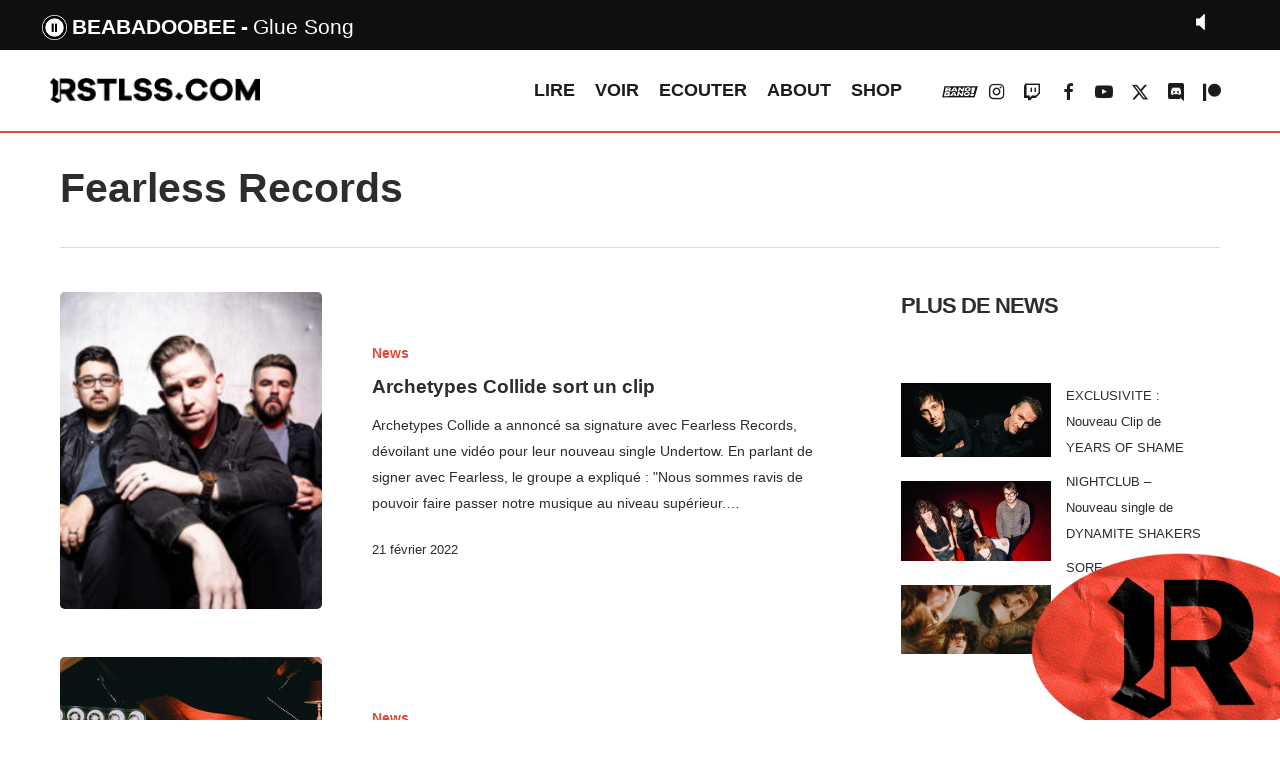

--- FILE ---
content_type: text/html; charset=UTF-8
request_url: https://rstlss.com/titres/get_current.php
body_size: 33
content:
{"artist":"Beabadoobee","title":"Glue Song","time":"20260115200125"}

--- FILE ---
content_type: text/html; charset=utf-8
request_url: https://www.google.com/recaptcha/api2/aframe
body_size: 266
content:
<!DOCTYPE HTML><html><head><meta http-equiv="content-type" content="text/html; charset=UTF-8"></head><body><script nonce="hDwiBIgHfGpdUAiP0M8eyA">/** Anti-fraud and anti-abuse applications only. See google.com/recaptcha */ try{var clients={'sodar':'https://pagead2.googlesyndication.com/pagead/sodar?'};window.addEventListener("message",function(a){try{if(a.source===window.parent){var b=JSON.parse(a.data);var c=clients[b['id']];if(c){var d=document.createElement('img');d.src=c+b['params']+'&rc='+(localStorage.getItem("rc::a")?sessionStorage.getItem("rc::b"):"");window.document.body.appendChild(d);sessionStorage.setItem("rc::e",parseInt(sessionStorage.getItem("rc::e")||0)+1);localStorage.setItem("rc::h",'1768503736109');}}}catch(b){}});window.parent.postMessage("_grecaptcha_ready", "*");}catch(b){}</script></body></html>

--- FILE ---
content_type: text/css
request_url: https://rstlss.com/MyWebfontsKit.css
body_size: 541
content:
/**
 * @license
 * MyFonts Webfont Build ID 3867246, 2020-12-16T11:57:38-0500
 * 
 * The fonts listed in this notice are subject to the End User License
 * Agreement(s) entered into by the website owner. All other parties are 
 * explicitly restricted from using the Licensed Webfonts(s).
 * 
 * You may obtain a valid license at the URLs below.
 * 
 * Webfont: undefined by undefined
 * URL: https://www.myfonts.comundefined
 * Copyright: Copyright © 2023 Monotype Imaging Inc. All rights reserved.
 *
 * Webfont: undefined by undefined
 * URL: https://www.myfonts.comundefined
 * Copyright: Copyright © 2023 Monotype Imaging Inc. All rights reserved.
 *
 * Webfont: undefined by undefined
 * URL: https://www.myfonts.comundefined
 * Copyright: Copyright © 2023 Monotype Imaging Inc. All rights reserved.
 *
 * Webfont: undefined by undefined
 * URL: https://www.myfonts.comundefined
 * Copyright: Copyright © 2023 Monotype Imaging Inc. All rights reserved.
 *
 * Webfont: undefined by undefined
 * URL: https://www.myfonts.comundefined
 * Copyright: Copyright © 2023 Monotype Imaging Inc. All rights reserved.
 *
 * Webfont: undefined by undefined
 * URL: https://www.myfonts.comundefined
 * Copyright: Copyright © 2023 Monotype Imaging Inc. All rights reserved.
 *
 * Webfont: undefined by undefined
 * URL: https://www.myfonts.comundefined
 * Copyright: Copyright © 2023 Monotype Imaging Inc. All rights reserved.
 *
 * Webfont: undefined by undefined
 * URL: https://www.myfonts.comundefined
 * Copyright: Copyright © 2023 Monotype Imaging Inc. All rights reserved.
 *
 * Webfont: undefined by undefined
 * URL: https://www.myfonts.comundefined
 * Copyright: Copyright © 2023 Monotype Imaging Inc. All rights reserved.
 *
 * Webfont: undefined by undefined
 * URL: https://www.myfonts.comundefined
 * Copyright: Copyright © 2023 Monotype Imaging Inc. All rights reserved.
 *
 * Webfont: undefined by undefined
 * URL: https://www.myfonts.comundefined
 * Copyright: Copyright © 2023 Monotype Imaging Inc. All rights reserved.
 *
 * Webfont: undefined by undefined
 * URL: https://www.myfonts.comundefined
 * Copyright: Copyright © 2023 Monotype Imaging Inc. All rights reserved.
 *
 * Webfont: undefined by undefined
 * URL: https://www.myfonts.comundefined
 * Copyright: Copyright © 2023 Monotype Imaging Inc. All rights reserved.
 *
 * Webfont: undefined by undefined
 * URL: https://www.myfonts.comundefined
 * Copyright: Copyright © 2023 Monotype Imaging Inc. All rights reserved.
 * 
 * © 2023 MyFonts Inc. */


  
@font-face {
  font-family: "HeadingProUltraWideExtraBold";
  src: url('webFonts/HeadingProUltraWideExtraBold/font.woff2') format('woff2'), url('webFonts/HeadingProUltraWideExtraBold/font.woff') format('woff');
}
@font-face {
  font-family: "HeadingProUltraWideRegular";
  src: url('webFonts/HeadingProUltraWideRegular/font.woff2') format('woff2'), url('webFonts/HeadingProUltraWideRegular/font.woff') format('woff');
}
@font-face {
  font-family: "HeadingProUltraWideThinItalic";
  src: url('webFonts/HeadingProUltraWideThinItalic/font.woff2') format('woff2'), url('webFonts/HeadingProUltraWideThinItalic/font.woff') format('woff');
}
@font-face {
  font-family: "HeadingProUltraWideExtraLight";
  src: url('webFonts/HeadingProUltraWideExtraLight/font.woff2') format('woff2'), url('webFonts/HeadingProUltraWideExtraLight/font.woff') format('woff');
}
@font-face {
  font-family: "HeadingProUltraWideLight";
  src: url('webFonts/HeadingProUltraWideLight/font.woff2') format('woff2'), url('webFonts/HeadingProUltraWideLight/font.woff') format('woff');
}
@font-face {
  font-family: "HeadingProUltraWideExtraBoldItalic";
  src: url('webFonts/HeadingProUltraWideExtraBoldItalic/font.woff2') format('woff2'), url('webFonts/HeadingProUltraWideExtraBoldItalic/font.woff') format('woff');
}
@font-face {
  font-family: "HeadingProUltraWideBlack";
  src: url('webFonts/HeadingProUltraWideBlack/font.woff2') format('woff2'), url('webFonts/HeadingProUltraWideBlack/font.woff') format('woff');
}
@font-face {
  font-family: "HeadingProUltraWide-Thin";
  src: url('webFonts/HeadingProUltraWideThin/font.woff2') format('woff2'), url('webFonts/HeadingProUltraWideThin/font.woff') format('woff');
}
@font-face {
  font-family: "HeadingProUltraWideBoldItalic";
  src: url('webFonts/HeadingProUltraWideBoldItalic/font.woff2') format('woff2'), url('webFonts/HeadingProUltraWideBoldItalic/font.woff') format('woff');
}
@font-face {
  font-family: "HeadingProUltraWideHeavy";
  src: url('webFonts/HeadingProUltraWideHeavy/font.woff2') format('woff2'), url('webFonts/HeadingProUltraWideHeavy/font.woff') format('woff');
}
@font-face {
  font-family: "HeadingProUltraWideBold";
  src: url('webFonts/HeadingProUltraWideBold/font.woff2') format('woff2'), url('webFonts/HeadingProUltraWideBold/font.woff') format('woff');
}
@font-face {
  font-family: "HeadingProUltraWideBlackItalic";
  src: url('webFonts/HeadingProUltraWideBlackItalic/font.woff2') format('woff2'), url('webFonts/HeadingProUltraWideBlackItalic/font.woff') format('woff');
}
@font-face {
  font-family: "HeadingProUltraWideItalic";
  src: url('webFonts/HeadingProUltraWideItalic/font.woff2') format('woff2'), url('webFonts/HeadingProUltraWideItalic/font.woff') format('woff');
}
@font-face {
  font-family: "HeadingProUltraWideHeavyItalic";
  src: url('webFonts/HeadingProUltraWideHeavyItalic/font.woff2') format('woff2'), url('webFonts/HeadingProUltraWideHeavyItalic/font.woff') format('woff');
}

